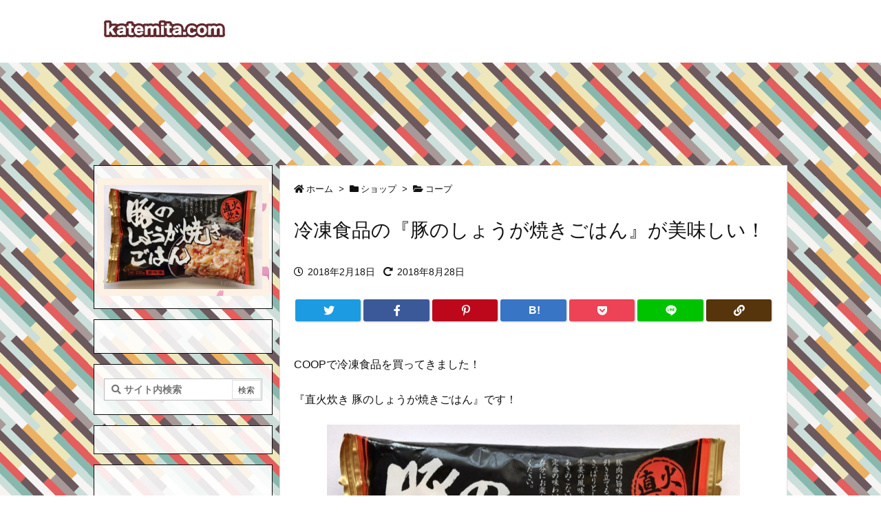

--- FILE ---
content_type: text/html; charset=utf-8
request_url: https://www.google.com/recaptcha/api2/aframe
body_size: 268
content:
<!DOCTYPE HTML><html><head><meta http-equiv="content-type" content="text/html; charset=UTF-8"></head><body><script nonce="-P2EQ-mHqoIxNZVhZ28ROg">/** Anti-fraud and anti-abuse applications only. See google.com/recaptcha */ try{var clients={'sodar':'https://pagead2.googlesyndication.com/pagead/sodar?'};window.addEventListener("message",function(a){try{if(a.source===window.parent){var b=JSON.parse(a.data);var c=clients[b['id']];if(c){var d=document.createElement('img');d.src=c+b['params']+'&rc='+(localStorage.getItem("rc::a")?sessionStorage.getItem("rc::b"):"");window.document.body.appendChild(d);sessionStorage.setItem("rc::e",parseInt(sessionStorage.getItem("rc::e")||0)+1);localStorage.setItem("rc::h",'1770032916718');}}}catch(b){}});window.parent.postMessage("_grecaptcha_ready", "*");}catch(b){}</script></body></html>

--- FILE ---
content_type: application/javascript; charset=utf-8;
request_url: https://dalc.valuecommerce.com/vcid?_s=https%3A%2F%2Fkatemita.com%2F2018%2F02%2F18%2Fcoop-zennoh-pork-ginger-roasted-rice%2F
body_size: 195
content:
vc_id_callback({"vcid":"IjYVV8ueEOUZLXHrgTIMrWjACzGkcgAh9Vp_RFxS1E24URBR29uB7liyXaRwwT6S2IlDTEccWMv8ZgMHhtAswU5N5Kzds0sZ","vcpub":"0.505159","t":"69808f13"})

--- FILE ---
content_type: application/javascript; charset=utf-8;
request_url: https://dalc.valuecommerce.com/app3?p=885533889&_s=https%3A%2F%2Fkatemita.com%2F2018%2F02%2F18%2Fcoop-zennoh-pork-ginger-roasted-rice%2F&vf=iVBORw0KGgoAAAANSUhEUgAAAAMAAAADCAYAAABWKLW%2FAAAAMElEQVQYV2NkFGP4n5HVz7CqoYKBcccj5v%2FXauQYanSeMDDu5ur6H%2FDMiaFewIQBABs5Dj6joB0RAAAAAElFTkSuQmCC
body_size: 3451
content:
vc_linkswitch_callback({"t":"69808f13","r":"aYCPEwAKPcgDjl4hCooD7AqKC5ZYXQ","ub":"aYCPEwAHuOIDjl4hCooFuwqKC%2FDMig%3D%3D","vcid":"5yWq7VB54nxz8ZS4rZ4dWG0CYZXhXBSRiEYgFMTlO684_i-e5rYVhpvK0eyZ_p4vLzWL0LKZXI1XkZKFXweF0FnjAKcO2UIM","vcpub":"0.671176","www.jtb.co.jp":{"a":"2549714","m":"2161637","g":"f41ce417bb","sp":"utm_source%3Dvcdom%26utm_medium%3Daffiliate"},"www.matsukiyococokara-online.com":{"a":"2494620","m":"2758189","g":"e536ddf88c"},"shopping.yahoo.co.jp":{"a":"2821580","m":"2201292","g":"425770098c"},"lohaco.jp":{"a":"2686782","m":"2994932","g":"c81751c68c"},"7net.omni7.jp":{"a":"2602201","m":"2993472","g":"de62beb68c"},"www.jtbonline.jp":{"a":"2549714","m":"2161637","g":"f41ce417bb","sp":"utm_source%3Dvcdom%26utm_medium%3Daffiliate"},"www.amazon.co.jp":{"a":"2614000","m":"2366370","g":"8ce0ba4cac","sp":"tag%3Dvc-22%26linkCode%3Dure"},"lb-test02.bookwalker.jp":{"a":"2881505","m":"3024140","g":"a42cf3ff8c"},"app-external-test-pc.staging.furunavi.com":{"a":"2773224","m":"3267352","g":"47ca826fd8","sp":"utm_source%3Dvc%26utm_medium%3Daffiliate%26utm_campaign%3Dproduct_detail"},"approach.yahoo.co.jp":{"a":"2821580","m":"2201292","g":"425770098c"},"app.furunavi.jp":{"a":"2773224","m":"3267352","g":"47ca826fd8","sp":"utm_source%3Dvc%26utm_medium%3Daffiliate%26utm_campaign%3Dproduct_detail"},"jtb.co.jp":{"a":"2549714","m":"2161637","g":"f41ce417bb","sp":"utm_source%3Dvcdom%26utm_medium%3Daffiliate"},"l":4,"7netshopping.jp":{"a":"2602201","m":"2993472","g":"de62beb68c"},"p":885533889,"www.matsukiyo.co.jp/store/online":{"a":"2494620","m":"2758189","g":"e536ddf88c"},"s":3429888,"fcf.furunavi.jp":{"a":"2773224","m":"3267352","g":"47ca826fd8","sp":"utm_source%3Dvc%26utm_medium%3Daffiliate%26utm_campaign%3Dproduct_detail"},"dom.jtb.co.jp":{"a":"2549714","m":"2161637","g":"f41ce417bb","sp":"utm_source%3Dvcdom%26utm_medium%3Daffiliate"},"mini-shopping.yahoo.co.jp":{"a":"2821580","m":"2201292","g":"425770098c"},"furunavi.jp":{"a":"2773224","m":"3267352","g":"47ca826fd8","sp":"utm_source%3Dvc%26utm_medium%3Daffiliate%26utm_campaign%3Dproduct_detail"},"bookwalker.jp":{"a":"2881505","m":"3024140","g":"a42cf3ff8c"},"shopping.geocities.jp":{"a":"2821580","m":"2201292","g":"425770098c"},"www.jtb.co.jp/kokunai":{"a":"2549714","m":"2161637","g":"f41ce417bb","sp":"utm_source%3Dvcdom%26utm_medium%3Daffiliate"},"www.matsukiyo.co.jp":{"a":"2494620","m":"2758189","g":"e536ddf88c"},"www.jtb.co.jp/kokunai_htl":{"a":"2549714","m":"2161637","g":"f41ce417bb","sp":"utm_source%3Dvcdom%26utm_medium%3Daffiliate"},"www.omni7.jp":{"a":"2602201","m":"2993472","g":"de62beb68c"},"paypaystep.yahoo.co.jp":{"a":"2821580","m":"2201292","g":"425770098c"},"renta.papy.co.jp/renta/sc/frm/item":{"a":"2302765","m":"2433833","g":"bb78f5e198","sp":"ref%3Dvc"},"lohaco.yahoo.co.jp":{"a":"2686782","m":"2994932","g":"c81751c68c"},"paypaymall.yahoo.co.jp":{"a":"2821580","m":"2201292","g":"425770098c"},"bit.ly":{"a":"2773224","m":"3267352","g":"47ca826fd8","sp":"utm_source%3Dvc%26utm_medium%3Daffiliate%26utm_campaign%3Dproduct_detail"},"www.neowing.co.jp":{"a":"2289720","m":"2479078","g":"53894d1b8c"},"papy.co.jp/vcdummy":{"a":"2302765","m":"2433833","g":"bb78f5e198","sp":"ref%3Dvc"},"external-test-pc.staging.furunavi.com":{"a":"2773224","m":"3267352","g":"47ca826fd8","sp":"utm_source%3Dvc%26utm_medium%3Daffiliate%26utm_campaign%3Dproduct_detail"},"www.jtb.co.jp/kokunai_hotel":{"a":"2549714","m":"2161637","g":"f41ce417bb","sp":"utm_source%3Dvcdom%26utm_medium%3Daffiliate"},"irisplaza.co.jp":{"a":"2429038","m":"2629468","g":"cc8703888c"}})